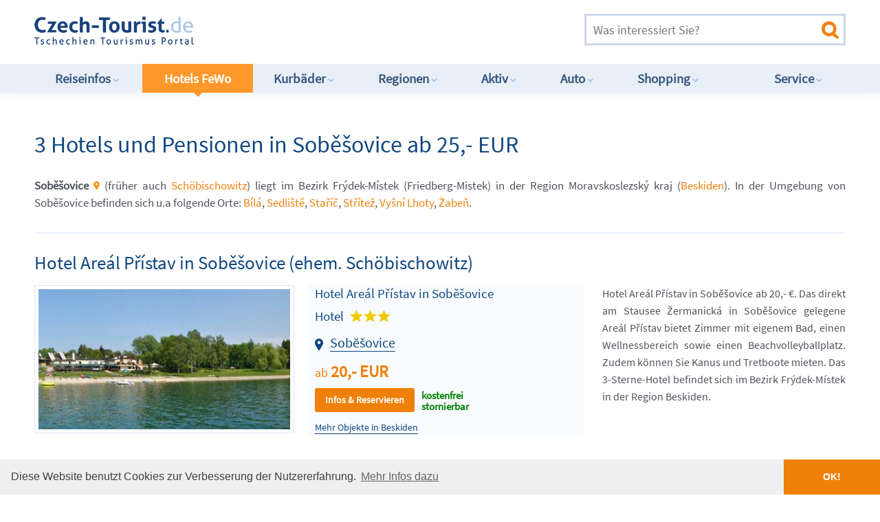

--- FILE ---
content_type: text/html; charset=utf-8
request_url: https://www.google.com/recaptcha/api2/aframe
body_size: 269
content:
<!DOCTYPE HTML><html><head><meta http-equiv="content-type" content="text/html; charset=UTF-8"></head><body><script nonce="7N4s2I6lF6CfOmAkk6XJUQ">/** Anti-fraud and anti-abuse applications only. See google.com/recaptcha */ try{var clients={'sodar':'https://pagead2.googlesyndication.com/pagead/sodar?'};window.addEventListener("message",function(a){try{if(a.source===window.parent){var b=JSON.parse(a.data);var c=clients[b['id']];if(c){var d=document.createElement('img');d.src=c+b['params']+'&rc='+(localStorage.getItem("rc::a")?sessionStorage.getItem("rc::b"):"");window.document.body.appendChild(d);sessionStorage.setItem("rc::e",parseInt(sessionStorage.getItem("rc::e")||0)+1);localStorage.setItem("rc::h",'1768874839522');}}}catch(b){}});window.parent.postMessage("_grecaptcha_ready", "*");}catch(b){}</script></body></html>